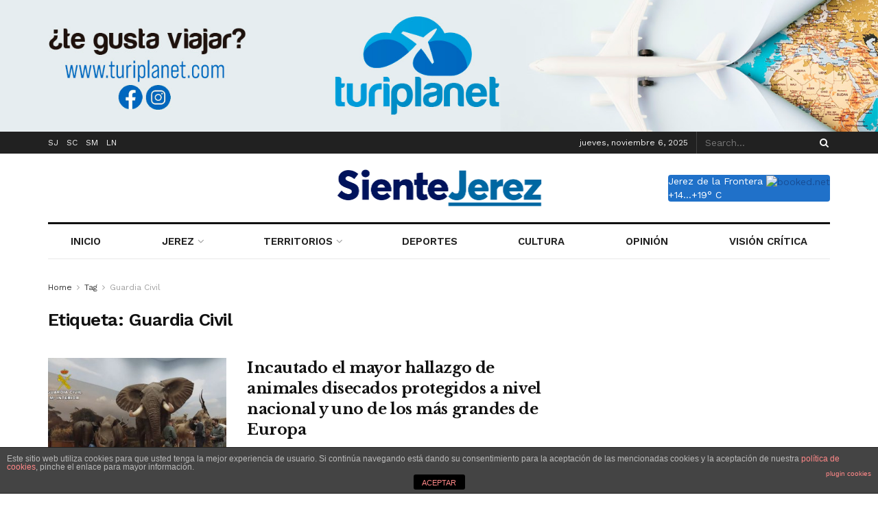

--- FILE ---
content_type: text/html; charset=utf-8
request_url: https://www.google.com/recaptcha/api2/aframe
body_size: 271
content:
<!DOCTYPE HTML><html><head><meta http-equiv="content-type" content="text/html; charset=UTF-8"></head><body><script nonce="vBMxRZTaFeGCZxYne0EWEg">/** Anti-fraud and anti-abuse applications only. See google.com/recaptcha */ try{var clients={'sodar':'https://pagead2.googlesyndication.com/pagead/sodar?'};window.addEventListener("message",function(a){try{if(a.source===window.parent){var b=JSON.parse(a.data);var c=clients[b['id']];if(c){var d=document.createElement('img');d.src=c+b['params']+'&rc='+(localStorage.getItem("rc::a")?sessionStorage.getItem("rc::b"):"");window.document.body.appendChild(d);sessionStorage.setItem("rc::e",parseInt(sessionStorage.getItem("rc::e")||0)+1);localStorage.setItem("rc::h",'1762418897454');}}}catch(b){}});window.parent.postMessage("_grecaptcha_ready", "*");}catch(b){}</script></body></html>

--- FILE ---
content_type: text/plain
request_url: https://www.google-analytics.com/j/collect?v=1&_v=j102&a=423487081&t=pageview&_s=1&dl=https%3A%2F%2Fsientejerez.com%2Ftag%2Fguardia-civil%2F&ul=en-us%40posix&dt=Guardia%20Civil%20%E2%80%93%20Siente%20Jerez.%20El%20diario%20online%20que%20siente%20tu%20ciudad&sr=1280x720&vp=1280x720&_u=aGBAgUIhAAAAACAAI~&jid=1139953310&gjid=746744561&cid=95805621.1762418895&tid=UA-92508502-1&_gid=686670437.1762418895&_slc=1&z=594088894
body_size: -449
content:
2,cG-ZKPCFKZCSX

--- FILE ---
content_type: text/plain;charset=UTF-8
request_url: https://widgets.booked.net/weather/info?action=get_weather_info&ver=6&cityID=18182&type=12&scode=124&ltid=3457&domid=582&anc_id=98626&cmetric=1&wlangID=4&color=2071c9&wwidth=118&header_color=2071c9&text_color=ffffff&link_color=ffffff&border_form=3&footer_color=2071c9&footer_text_color=ffffff&transparent=0
body_size: 448
content:

			var callWidget;
			if(typeof setWidgetData === 'function') {
				callWidget = setWidgetData;
			} else {
				callWidget = setWidgetData_
			}
		
				callWidget({ "results": [ { "widget_type":"12", "gparams":"0", "html_code":" <div class=\"booked-weather-120x36 w120x36-18\" style=\"background-color:#2071c9; color:#ffffff; border-radius:4px; -moz-border-radius:4px; border:none\"> <a target=\"_blank\" style=\"color:#ffffff;\" href=\"https://hotelmix.es/weather/jerez-de-la-frontera-18182\" class=\"booked-weather-120x36-city smolest\">Jerez de la Frontera</a> <a target=\"_blank\" class=\"booked-weather-120x36-bottom\" href=\"https://www.booked.net/\"><img src=\"//s.bookcdn.com/images/letter/s5.gif\" alt=\"booked.net\" /></a> <div class=\"booked-weather-120x36-degree\"><span class=\"plus\">+</span>14...<span class=\"plus\">+</span>19&deg; C</div> </div> " } ] });
			